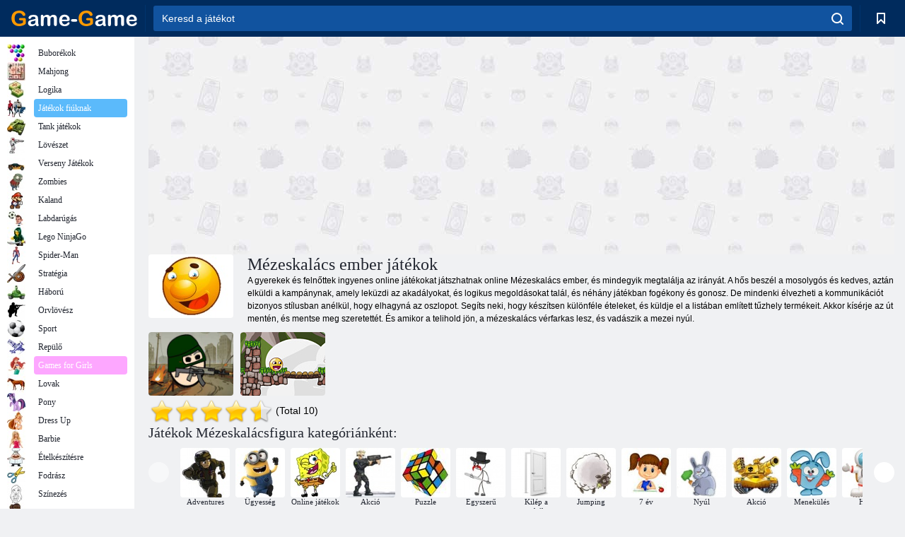

--- FILE ---
content_type: text/html; charset=utf-8
request_url: https://www.google.com/recaptcha/api2/aframe
body_size: 184
content:
<!DOCTYPE HTML><html><head><meta http-equiv="content-type" content="text/html; charset=UTF-8"></head><body><script nonce="MvD4Hqj-cGbH41QK1njUtA">/** Anti-fraud and anti-abuse applications only. See google.com/recaptcha */ try{var clients={'sodar':'https://pagead2.googlesyndication.com/pagead/sodar?'};window.addEventListener("message",function(a){try{if(a.source===window.parent){var b=JSON.parse(a.data);var c=clients[b['id']];if(c){var d=document.createElement('img');d.src=c+b['params']+'&rc='+(localStorage.getItem("rc::a")?sessionStorage.getItem("rc::b"):"");window.document.body.appendChild(d);sessionStorage.setItem("rc::e",parseInt(sessionStorage.getItem("rc::e")||0)+1);localStorage.setItem("rc::h",'1769043169101');}}}catch(b){}});window.parent.postMessage("_grecaptcha_ready", "*");}catch(b){}</script></body></html>